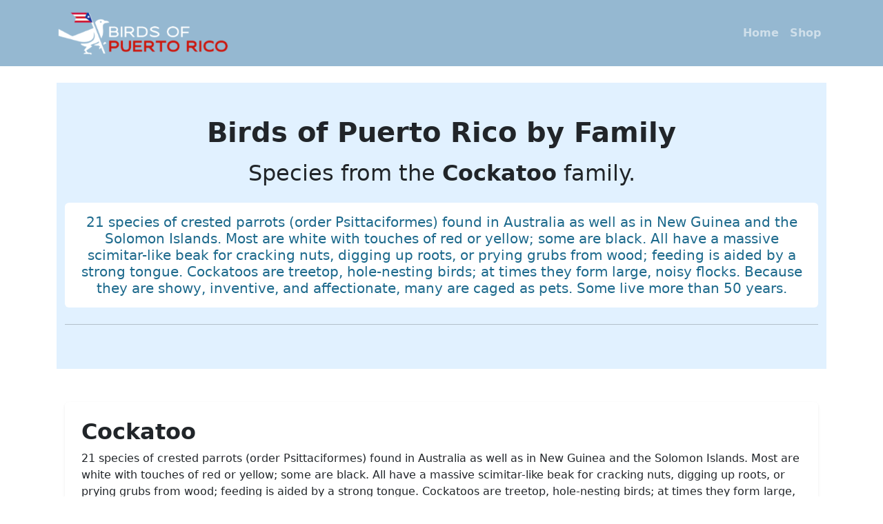

--- FILE ---
content_type: text/html; charset=utf-8
request_url: https://birdsofpuertorico.com/family/cockatoo
body_size: 2464
content:
<!doctype html><html lang=en><meta charset=utf-8><meta name=viewport content="width=device-width,initial-scale=1"><title>cockatoo of Puerto Rico</title><meta name=description content="21 species of crested parrots (order Psittaciformes) found in Australia as well as in New Guinea and the Solomon Islands. Most are white with touches of red or yellow; some are black. All have a massive scimitar-like beak for cracking nuts, digging up roots, or prying grubs from wood; feeding is aided by a strong tongue. Cockatoos are treetop, hole-nesting birds; at times they form large, noisy flocks. Because they are showy, inventive, and affectionate, many are caged as pets. Some live more than 50 years."><meta name=author content="Santurce Software LLC"><meta name=theme-color content=#95B8D1><meta property=og:title content="cockatoo of Puerto Rico"><meta property=og:site_name content="Birds of Puerto Rico"><meta property=og:url content=https://birdsofpuertorico.com/family/cockatoo><meta property=og:description content="21 species of crested parrots (order Psittaciformes) found in Australia as well as in New Guinea and the Solomon Islands. Most are white with touches of red or yellow; some are black. All have a massive scimitar-like beak for cracking nuts, digging up roots, or prying grubs from wood; feeding is aided by a strong tongue. Cockatoos are treetop, hole-nesting birds; at times they form large, noisy flocks. Because they are showy, inventive, and affectionate, many are caged as pets. Some live more than 50 years."><meta property=og:type content=website><meta property=og:image content=https://birdsofpuertorico.com/static/images/banner.webp><link rel=canonical href=https://birdsofpuertorico.com/family/cockatoo><link rel=apple-touch-icon href=/static/images/apple-touch-icon-120x120.png><link rel=icon href=/static/images/favicon-32x32.png sizes=32x32><link rel=icon href=/static/images/favicon-16x16.png sizes=16x16><meta name=application-name content="Birds of Puerto Rico"><meta name=msapplication-TileColor content=#273140><meta name=msapplication-TileImage content=/static/images/mstile-144x144.png><link rel=manifest href=/static/manifest.json><link rel=stylesheet href=https://cdn.jsdelivr.net/npm/bootstrap@5.3.3/dist/css/bootstrap.min.css><link rel=stylesheet href=/static/css/custom.css><nav class="navbar navbar-expand-lg navbar-dark" style=background-color:#95B8D1;><div class=container><a class=navbar-brand href=/><img src=/static/images/banner.webp alt="Birds of Puerto Rico" height=70></a>
<button class=navbar-toggler type=button data-bs-toggle=collapse data-bs-target=#nav>
<span class=navbar-toggler-icon></span></button><div id=nav class="collapse navbar-collapse"><ul class="navbar-nav ms-auto"><li class=nav-item><a class="nav-link fw-bold" href=/>Home</a><li class=nav-item><a class="nav-link fw-bold" href=/shop>Shop</a></ul></div></div></nav><main class="pt-4 pb-5"><div class=container><section class=py-5 style=background-color:#bee1ff75;><div class="container text-center"><h1 class=fw-bold>Birds of Puerto Rico by Family</h1><h2 class=mt-3>Species from the <span class=fw-bold>Cockatoo</span> family.</h2><p class="mt-4 h5 p-3 rounded" style="color:#1c698c; background-color:white;">21 species of crested parrots (order Psittaciformes) found in Australia as well as in New Guinea and the Solomon Islands. Most are white with touches of red or yellow; some are black. All have a massive scimitar-like beak for cracking nuts, digging up roots, or prying grubs from wood; feeding is aided by a strong tongue. Cockatoos are treetop, hole-nesting birds; at times they form large, noisy flocks. Because they are showy, inventive, and affectionate, many are caged as pets. Some live more than 50 years.<hr class=mt-4></div></section><section class=py-5><div class=container><div class="card shadow-sm border-0 p-4 mb-5"><h2 class="fw-bold mb-2 text-capitalize">Cockatoo</h2><p class=mb-4>21 species of crested parrots (order Psittaciformes) found in Australia as well as in New Guinea and the Solomon Islands. Most are white with touches of red or yellow; some are black. All have a massive scimitar-like beak for cracking nuts, digging up roots, or prying grubs from wood; feeding is aided by a strong tongue. Cockatoos are treetop, hole-nesting birds; at times they form large, noisy flocks. Because they are showy, inventive, and affectionate, many are caged as pets. Some live more than 50 years.<div class="row g-4"><div class="col-lg-4 col-md-6"><div class="card h-100 shadow-sm bird-section" data-name="White Cockatoo" data-scientific="Cacatua alba" data-category=cockatoo data-desc="The white cockatoo (Cacatua alba), also known as the umbrella cockatoo, is a medium-sized all-white cockatoo endemic to tropical rainforest on islands of Indonesia. When surprised, it extends a large and striking head crest, which has a semicircular shape (similar to an umbrella, hence the alternative name). The wings and tail have a pale yellow or lemon color which is exposed when they fly. It is similar to other species of white cockatoo such as yellow-crested cockatoo, sulphur-crested cockatoo, and salmon-crested cockatoo, all of which have yellow, orange or pink crest feathers instead of white.
The white cockatoo is around 46 cm (18 in) long, and weighs about 400 g (14 oz) for small females and up to 800 g (28 oz) for big males.  The male white cockatoo usually has a broader head and a bigger beak than the female.  They have brown or black eyes and a dark grey beak.  When mature some female white cockatoos can have reddish/brown irises, while the irises of the adult male are dark brown or black."><a href=/bird/194/White-Cockatoo class="text-decoration-none text-dark"><div class=p-3><h3 class="text-center fw-bold mb-3">White Cockatoo</h3><div class="text-center mb-3"><img class="img-fluid rounded" src=/static/images/webp/in_194_Im0-fs8.png.webp loading=lazy alt="White Cockatoo"></div><h4 class="text-center text-muted fst-italic">Cacatua alba</h4></div></a></div></div></div></div></div></section></div></main><footer class="text-dark mt-5" style=background-color:#95B8D1;><div class="container py-4"><div class="row text-center"><div class=col-md-4><img src=/static/images/banner.webp height=75><p class=mt-2>Served by <a href=https://sanjuanpuertorico.org class="fw-bold text-dark">sanjuanpuertorico.org</a></div><div class=col-md-4><p class=mt-3>Data: PRBBA / USDA / U.S. Forest Service
<a href=https://www.srs.fs.usda.gov/pubs/gtr/gtr_iitf_053.pdf class="fw-bold text-dark">Reference PDF</a></div><div class=col-md-4><p class=mt-3><a href=/donate class="fw-bold text-dark">Help keep this site online — Donate!</a></div></div></div></footer><script async src="https://pagead2.googlesyndication.com/pagead/js/adsbygoogle.js?client=ca-pub-4527435887575416" crossorigin=anonymous></script><script src=https://cdn.jsdelivr.net/npm/bootstrap@5.3.3/dist/js/bootstrap.bundle.min.js></script><script src=/static/js/custom.js></script>

--- FILE ---
content_type: text/html; charset=utf-8
request_url: https://www.google.com/recaptcha/api2/aframe
body_size: 267
content:
<!DOCTYPE HTML><html><head><meta http-equiv="content-type" content="text/html; charset=UTF-8"></head><body><script nonce="maxKUh4yBHWcGcp9Wu2bdQ">/** Anti-fraud and anti-abuse applications only. See google.com/recaptcha */ try{var clients={'sodar':'https://pagead2.googlesyndication.com/pagead/sodar?'};window.addEventListener("message",function(a){try{if(a.source===window.parent){var b=JSON.parse(a.data);var c=clients[b['id']];if(c){var d=document.createElement('img');d.src=c+b['params']+'&rc='+(localStorage.getItem("rc::a")?sessionStorage.getItem("rc::b"):"");window.document.body.appendChild(d);sessionStorage.setItem("rc::e",parseInt(sessionStorage.getItem("rc::e")||0)+1);localStorage.setItem("rc::h",'1768774178952');}}}catch(b){}});window.parent.postMessage("_grecaptcha_ready", "*");}catch(b){}</script></body></html>

--- FILE ---
content_type: text/css; charset=utf-8
request_url: https://birdsofpuertorico.com/static/css/custom.css
body_size: 2483
content:
:root{--brand-color: #95B8D1;--text-dark: #000;--text-light: #fff}body{padding-bottom:180px;background-color:#fff}.navbar{background-color:var(--brand-color)}.footer{background-color:var(--brand-color)}.flexc{display:flex;justify-content:center;align-items:center}.carousel-container .image-container{margin:5px;padding:5px}.carousel-container .image-container img{max-height:300px;width:auto;height:auto;margin:5px;padding:5px;object-fit:contain}.carousel-container .image-container div ul{list-style:none;margin:0;padding:0}.carousel-container .image-container div ul li{margin:3px;color:grey;cursor:pointer;transition:opacity .2s ease}.carousel-container .image-container div ul li:hover{opacity:.6}.carousel-container .left-arrow,.carousel-container .right-arrow{cursor:pointer;user-select:none}.carousel-container .left-arrow h1,.carousel-container .right-arrow h1{border:2px solid #000;border-radius:50%;height:34px;width:34px;margin:5px;padding:3px;font-size:1.4rem;line-height:1rem;text-align:center}@media only screen and (max-width:600px){.carousel-container .image-container img{width:100%;max-width:240px;height:auto}}.fa-circle{height:25px;width:25px;background-color:currentColor;border-radius:50%;display:inline-block}.faded{display:-webkit-box;-webkit-line-clamp:5;-webkit-box-orient:vertical;overflow:hidden;position:relative}.faded::after{content:"";position:absolute;bottom:0;right:0;height:1.6em;width:50%;background:linear-gradient( to right,rgba(255,255,255,0),rgba(255,255,255,1) )}.xqy.container{max-width:380px;margin:14px;float:right}.xqy img{max-width:340px;width:100%;height:auto}select{background-color:#fff;border:1px solid #4682b4;border-radius:4px;font:inherit;line-height:1.5em;padding:.5em 3.5em .5em 1em;appearance:none;box-sizing:border-box}select.classic{background-image:linear-gradient(45deg,transparent 50%,#4682b4 50%),linear-gradient(135deg,#4682b4 50%,transparent 50%),linear-gradient(to right,#b0d4f1,#b0d4f1);background-position:calc(100% - 20px) calc(1em + 2px),calc(100% - 15px) calc(1em + 2px),100% 0;background-size:5px 5px,5px 5px,2.5em 2.5em;background-repeat:no-repeat}select.classic:focus{background-image:linear-gradient(45deg,white 50%,transparent 50%),linear-gradient(135deg,transparent 50%,white 50%),linear-gradient(to right,#d3d3d3,#d3d3d3);background-position:calc(100% - 15px) 1em,calc(100% - 20px) 1em,100% 0;background-size:5px 5px,5px 5px,2.5em 2.5em;background-repeat:no-repeat;border-color:grey;outline:0}

--- FILE ---
content_type: text/javascript; charset=utf-8
request_url: https://birdsofpuertorico.com/static/js/custom.js
body_size: 2101
content:
function searchBirds() {
    let input = document.getElementById("searchsectionInput")
    if (!input) {
        return
    }
    document.getElementById("categories").value = "all"
    let search = input.value.toLowerCase()
    let birds = document.getElementsByClassName("bird-section")
    for (let index = 0; index < birds.length; index++) {
        const bird = birds[index];
        let name = bird.dataset.name
        let desc = bird.dataset.desc
        let scientific = bird.dataset.scientific
        if ((name && name.toLowerCase().includes(search)) ||
            (scientific && scientific.toLowerCase().includes(search)) ||
            (desc && desc.toLowerCase().includes(search))) {
            bird.style.display = "block";
        } else {
            bird.style.display = "none";
        }
    };
}

(function () {
    if ("serviceWorker" in navigator) {
        console.log("CLIENT: service worker registration in progress.");
        navigator.serviceWorker.register("/service-worker.js").then(
            function () {
                console.log("CLIENT: service worker registration complete.");
            },
            function () {
                console.log("CLIENT: service worker registration failure.");
            }
        );
    } else {
        console.log("CLIENT: service worker is not supported.");
    }
})();
function categoryPick() {
    const select = document.getElementById("categories");
    const selected = select.value;

    // reset search
    const input = document.getElementById("searchsectionInput");
    if (input) input.value = "";

    const families = document.getElementsByClassName("family");
    
    if (selected === "all") {
        for (let i = 0; i < families.length; i++) {
            families[i].style.display = "block";
        }
    } else {
        for (let i = 0; i < families.length; i++) {
            families[i].style.display = "none";
        }
        const chosen = document.getElementsByClassName(selected);
        if (chosen.length > 0) {
            chosen[0].style.display = "block";
        }
    }
}
